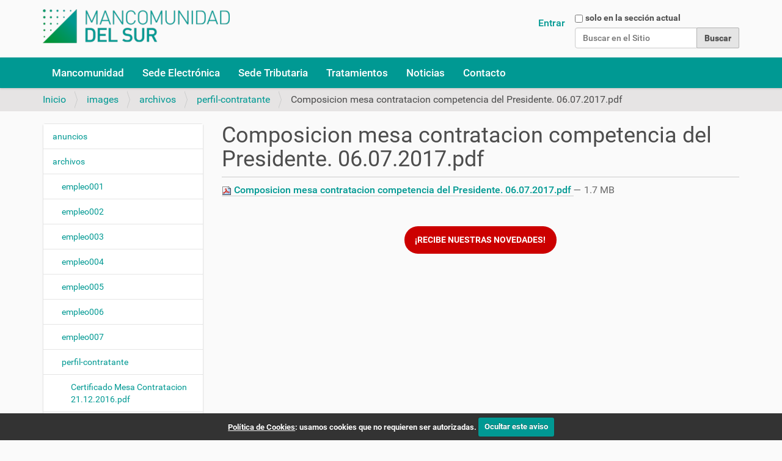

--- FILE ---
content_type: text/html;charset=utf-8
request_url: https://mancomunidaddelsur.org/images/archivos/perfil-contratante/Composicion%20mesa%20contratacion%20competencia%20del%20Presidente.%2006.07.2017.pdf/view
body_size: 6059
content:
<!DOCTYPE html>
<html xmlns="http://www.w3.org/1999/xhtml" lang="es" xml:lang="es">
  <head><meta http-equiv="Content-Type" content="text/html; charset=UTF-8" /><link rel="canonical" href="https://mancomunidaddelsur.org/images/archivos/perfil-contratante/Composicion%20mesa%20contratacion%20competencia%20del%20Presidente.%2006.07.2017.pdf" /><link rel="search" href="https://mancomunidaddelsur.org/@@search" title="Buscar en este sitio" /><link rel="stylesheet" type="text/css" href="https://mancomunidaddelsur.org/++plone++production/++unique++2021-12-10T19:08:39.786950/default.css" data-bundle="production" /><link rel="stylesheet" type="text/css" href="https://mancomunidaddelsur.org/++plone++static/++unique++2021-07-08%2023%3A41%3A54.662693/collective.cookiecuttr.min.compiled.css" data-bundle="cookiecuttr" /><link rel="stylesheet" type="text/css" href="https://mancomunidaddelsur.org/++plone++static/++unique++None/msur-compiled.css" data-bundle="msur" /><link rel="stylesheet" type="text/css" href="https://mancomunidaddelsur.org/collective.js.jqueryui.custom.min.css?version=None" data-bundle="jqueryui" /><link rel="stylesheet" type="text/css" href="https://mancomunidaddelsur.org//++theme++barcelonetacustom/less/barcelonetacustom-compiled.css" data-bundle="diazo" />
    <title>Composicion mesa contratacion competencia del Presidente. 06.07.2017.pdf — Mancomunidad del Sur</title>
    <link rel="stylesheet" href="/++theme++barcelonetacustom/custom.css" />
    <link rel="shortcut icon" type="image/x-icon" href="/++theme++barcelonetacustom/barcelonetacustom-favicon.ico" />
    <link rel="apple-touch-icon" href="/++theme++barcelonetacustom/barcelonetacustom-apple-touch-icon.png" />
    <link rel="apple-touch-icon-precomposed" sizes="144x144" href="/++theme++barcelonetacustom/barcelonetacustom-apple-touch-icon-144x144-precomposed.png" />
    <link rel="apple-touch-icon-precomposed" sizes="114x114" href="/++theme++barcelonetacustom/barcelonetacustom-apple-touch-icon-114x114-precomposed.png" />
    <link rel="apple-touch-icon-precomposed" sizes="72x72" href="/++theme++barcelonetacustom/barcelonetacustom-apple-touch-icon-72x72-precomposed.png" />
    <link rel="apple-touch-icon-precomposed" sizes="57x57" href="/++theme++barcelonetacustom/barcelonetacustom-apple-touch-icon-57x57-precomposed.png" />
    <link rel="apple-touch-icon-precomposed" href="/++theme++barcelonetacustom/barcelonetacustom-apple-touch-icon-precomposed.png" />
  <meta name="DC.date.modified" content="2021-05-04T10:55:12+01:00" /><meta name="DC.format" content="application/pdf" /><meta name="DC.type" content="Archivo" /><meta name="DC.date.created" content="2021-05-04T10:55:12+01:00" /><meta content="summary" name="twitter:card" /><meta content="Mancomunidad del Sur" property="og:site_name" /><meta content="Composicion mesa contratacion competencia del Presidente. 06.07.2017.pdf" property="og:title" /><meta content="website" property="og:type" /><meta content="" property="og:description" /><meta content="https://mancomunidaddelsur.org/images/archivos/perfil-contratante/Composicion%20mesa%20contratacion%20competencia%20del%20Presidente.%2006.07.2017.pdf/view" property="og:url" /><meta content="https://mancomunidaddelsur.org/@@site-logo/logo.png" property="og:image" /><meta content="image/png" property="og:image:type" /><meta name="viewport" content="width=device-width, initial-scale=1.0" /><meta name="generator" content="Plone - http://plone.com" /><script type="text/javascript">PORTAL_URL = 'https://mancomunidaddelsur.org';</script><script type="text/javascript" src="https://mancomunidaddelsur.org/++plone++production/++unique++2021-12-10T19:08:39.786950/default.js" data-bundle="production"></script><script type="text/javascript" src="https://mancomunidaddelsur.org/++plone++static/++unique++2021-07-08%2023%3A41%3A54.662693/collective.cookiecuttr.min.compiled.js" data-bundle="cookiecuttr"></script><script type="text/javascript" src="https://mancomunidaddelsur.org/collective.js.jqueryui.custom.min.js?version=None" data-bundle="jqueryui"></script><script type="text/javascript">

    (function($) {
        $(document).ready(function () {
            if($.cookieCuttr) {
                $.cookieCuttr({cookieAnalytics: false,
                               cookiePolicyLink: "https://mancomunidaddelsur.org/legal/cookies",
                               cookieMessage: "<a href='{{cookiePolicyLink}}' title='Política de Cookies de la Mancomunidad del Sur'>Política de Cookies</a>: usamos cookies que no requieren ser autorizadas.",
                               cookieAcceptButtonText: "Ocultar este aviso",
                               cookieNotificationLocationBottom: true
                               });
                }
        })
    })(jQuery);
</script><script type="text/javascript">
        jQuery(function($){
            if (typeof($.datepicker) != "undefined"){
              $.datepicker.setDefaults(
                jQuery.extend($.datepicker.regional['es'],
                {dateFormat: 'dd/mm/yy'}));
            }
        });
        </script></head>
  <body id="visual-portal-wrapper" class="frontend icons-off pat-markspeciallinks portaltype-file section-images site-mancomunidaddelsur.org subsection-archivos subsection-archivos-perfil-contratante subsection-archivos-perfil-contratante-Composicion mesa contratacion competencia del Presidente. 06.07.2017.pdf template-file_view thumbs-on userrole-anonymous viewpermission-view" dir="ltr" data-i18ncatalogurl="https://mancomunidaddelsur.org/plonejsi18n" data-pat-plone-modal="{&quot;actionOptions&quot;: {&quot;displayInModal&quot;: false}}" data-pat-markspeciallinks="{&quot;external_links_open_new_window&quot;: false, &quot;mark_special_links&quot;: true}" data-view-url="https://mancomunidaddelsur.org/images/archivos/perfil-contratante/Composicion%20mesa%20contratacion%20competencia%20del%20Presidente.%2006.07.2017.pdf/view" data-portal-url="https://mancomunidaddelsur.org" data-pat-pickadate="{&quot;date&quot;: {&quot;selectYears&quot;: 200}, &quot;time&quot;: {&quot;interval&quot;: 5 } }" data-base-url="https://mancomunidaddelsur.org/images/archivos/perfil-contratante/Composicion%20mesa%20contratacion%20competencia%20del%20Presidente.%2006.07.2017.pdf"><div class="outer-wrapper">
      <header id="content-header">
        <div class="container">
          
      <div id="portal-header">
    <a id="portal-logo" title="Mancomunidad del Sur" href="https://mancomunidaddelsur.org">
    <img src="https://mancomunidaddelsur.org/@@site-logo/logo.png" alt="Mancomunidad del Sur" title="Mancomunidad del Sur" /></a>

<div id="portal-searchbox">

    <form id="searchGadget_form" action="https://mancomunidaddelsur.org/@@search" role="search" data-pat-livesearch="ajaxUrl:https://mancomunidaddelsur.org/@@ajax-search" class="pat-livesearch">

        <div class="LSBox">
        <label class="hiddenStructure" for="searchGadget">Buscar</label>
             
        <div class="searchSection">
            <input id="searchbox_currentfolder_only" class="noborder" type="checkbox" name="path" value="/sitio_mancomunidaddelsur_org/mancomunidaddelsur.org/images/archivos/perfil-contratante" />
            <label for="searchbox_currentfolder_only" style="cursor: pointer">solo en la sección actual</label>
        </div>
             
        <input name="SearchableText" type="text" size="18" id="searchGadget" title="Buscar en el Sitio" placeholder="Buscar en el Sitio" class="searchField" />

        <input class="searchButton" type="submit" value="Buscar" />

         </div>
    </form>

    <div id="portal-advanced-search" class="hiddenStructure">
        <a href="https://mancomunidaddelsur.org/@@search">Búsqueda Avanzada…</a>
    </div>

</div>

<div id="portal-anontools">
  <ul>
    <li>
      
          <a title="Entrar" data-pat-plone-modal="{&quot;prependContent&quot;: &quot;.portalMessage&quot;, &quot;title&quot;: &quot;Log in&quot;, &quot;width&quot;: &quot;26em&quot;, &quot;actionOptions&quot;: {&quot;redirectOnResponse&quot;: true}}" id="personaltools-login" href="https://mancomunidaddelsur.org/login" class="pat-plone-modal">Entrar</a>
      
    </li>
  </ul>
</div>





</div>

<div class="contentwellportlets row" id="portlets-in-header">
  
  
  
</div>



    
          
        </div>
      </header>
      <div id="mainnavigation-wrapper">
        <div id="mainnavigation">

  <p class="hiddenStructure">Navegación</p>
  <nav class="plone-navbar" id="portal-globalnav-wrapper">
    <div class="container">
      <div class="plone-navbar-header">
        <button type="button" class="plone-navbar-toggle" data-toggle="collapse" data-target="#portal-globalnav-collapse">
          <span class="sr-only">Toggle navigation</span>
          <span class="icon-bar"></span>
          <span class="icon-bar"></span>
          <span class="icon-bar"></span>
        </button>
      </div>

      <div class="plone-collapse plone-navbar-collapse" id="portal-globalnav-collapse">
        <ul class="plone-nav plone-navbar-nav" id="portal-globalnav">
            
              <li id="portaltab-mancomunidad">
                  <a href="https://mancomunidaddelsur.org/mancomunidad" title="Mancomunidad del Sur">Mancomunidad</a>
              </li>
            
              <li id="portaltab-sede-electronica">
                  <a href="https://mancomunidaddelsur.sedelectronica.es/info.1" title="">Sede Electrónica</a>
              </li>
            
              <li id="portaltab-sede-tributaria">
                  <a href="https://sedetributaria.mancomunidaddelsur.org" title="Sede Tributaria de la Mancomunidad del Sur">Sede Tributaria</a>
              </li>
            
              <li id="portaltab-tratamientos">
                  <a href="https://mancomunidaddelsur.org/tratamientos" title="">Tratamientos</a>
              </li>
            
              <li id="portaltab-noticias">
                  <a href="https://mancomunidaddelsur.org/noticias" title="Novedades de la Mancomunidad del Sur">Noticias</a>
              </li>
            
              <li id="portaltab-contacto">
                  <a href="https://mancomunidaddelsur.org/contacto" title="Vías de contacto">Contacto</a>
              </li>
            
        </ul>
      </div>
    </div>
  </nav>


</div>
      </div>
      
      <div id="above-content-wrapper">
          <div id="viewlet-above-content"><nav id="portal-breadcrumbs" class="plone-breadcrumb">
  <div class="container">
    <span id="breadcrumbs-you-are-here" class="hiddenStructure">Usted está aquí:</span>
    <ol aria-labelledby="breadcrumbs-you-are-here">
      <li id="breadcrumbs-home">
        <a href="https://mancomunidaddelsur.org">Inicio</a>
      </li>
      <li id="breadcrumbs-1">
        
          <a href="https://mancomunidaddelsur.org/images">images</a>
          
        
      </li>
      <li id="breadcrumbs-2">
        
          <a href="https://mancomunidaddelsur.org/images/archivos">archivos</a>
          
        
      </li>
      <li id="breadcrumbs-3">
        
          <a href="https://mancomunidaddelsur.org/images/archivos/perfil-contratante">perfil-contratante</a>
          
        
      </li>
      <li id="breadcrumbs-4">
        
          
          <span id="breadcrumbs-current">Composicion mesa contratacion competencia del Presidente. 06.07.2017.pdf</span>
        
      </li>
    </ol>
  </div>
</nav>

<div class="contentwellportlets row" id="portlets-above">
  
  
  
</div>


</div>
      </div>
      <div class="container">
        <div class="row">
          <aside id="global_statusmessage">
      

      <div>
      </div>
    </aside>
        </div>
        <main id="main-container" class="row row-offcanvas row-offcanvas-right">
          

    

    <div class="col-xs-12 col-sm-12 col-md-9 col-md-push-3">
      <div class="row">
        <div class="col-xs-12 col-sm-12">
          <article id="content">

          

          <header>
            <div id="viewlet-above-content-title"><span id="social-tags-body" style="display: none" itemscope="" itemtype="http://schema.org/WebPage">
  <span itemprop="name">Composicion mesa contratacion competencia del Presidente. 06.07.2017.pdf</span>
  <span itemprop="description"></span>
  <span itemprop="url">https://mancomunidaddelsur.org/images/archivos/perfil-contratante/Composicion%20mesa%20contratacion%20competencia%20del%20Presidente.%2006.07.2017.pdf/view</span>
  <span itemprop="image">https://mancomunidaddelsur.org/@@site-logo/logo.png</span>
</span>

</div>
            
              <h1 class="documentFirstHeading">Composicion mesa contratacion competencia del Presidente. 06.07.2017.pdf</h1>

            
            <div id="viewlet-below-content-title">


<div class="contentwellportlets row" id="portlets-below-title">
  
  
  
</div>


</div>

            
              

            
          </header>

          <div id="viewlet-above-content-body"></div>
          <div id="content-core">
            

  <p>
    <a href="https://mancomunidaddelsur.org/images/archivos/perfil-contratante/Composicion%20mesa%20contratacion%20competencia%20del%20Presidente.%2006.07.2017.pdf/@@download/file/Composicion mesa contratacion competencia del Presidente. 06.07.2017.pdf">
      <img border="0" src="++resource++mimetype.icons/++resource++mimetype.icons/pdf.png" alt="application/pdf" />
      Composicion mesa contratacion competencia del Presidente. 06.07.2017.pdf
    </a>
    <span class="discreet">— 1.7 MB</span>
  </p>

  

  

  



          </div>
          <div id="viewlet-below-content-body">



    <div class="visualClear"><!-- --></div>

    <div class="documentActions">
        

        

    </div>

</div>

          
        </article>
        </div>
      </div>
      <footer class="row">
        <div class="col-xs-12 col-sm-12">
          <div id="viewlet-below-content">





<div class="contentwellportlets row" id="portlets-below">
  
  
    <div class="cell BelowPortletManager1 width-full position-0 num-portlets-1">


<div id="[base64]" class="portletWrapper [base64]"><div class="portletStaticText portlet-static-boletin"><div id="contenedor-boletin">&#13;
<div id="boletin">&#13;
<div id="boletin-titulo"><a href="https://acentoweb.com/listas/?p=subscribe&amp;id=17" target="_blank" rel="noopener" title="Boletín electrónico de novedades de la Mancomunidad del Sur">¡Recibe nuestras novedades!</a></div>&#13;
</div>&#13;
</div></div>


</div>

</div> 
  
  
</div>


</div>
        </div>
      </footer>
    </div>
  
          <div class="col-xs-12 col-sm-12 col-md-3 col-md-pull-9 sidebar-offcanvas">
        <aside id="portal-column-one">
          <div class="portletWrapper" id="portletwrapper-706c6f6e652e6c656674636f6c756d6e0a636f6e746578740a2f736974696f5f6d616e636f6d756e6964616464656c7375725f6f72672f6d616e636f6d756e6964616464656c7375722e6f72670a6e617669676174696f6e" data-portlethash="706c6f6e652e6c656674636f6c756d6e0a636f6e746578740a2f736974696f5f6d616e636f6d756e6964616464656c7375725f6f72672f6d616e636f6d756e6964616464656c7375722e6f72670a6e617669676174696f6e">
<aside class="portlet portletNavigationTree" role="navigation">

    <header class="portletHeader hiddenStructure">
        <a href="https://mancomunidaddelsur.org/sitemap" class="tile">Navegación</a>
    </header>

    <nav class="portletContent lastItem">
        <ul class="navTree navTreeLevel0">
            
            



<li class="navTreeItem visualNoMarker navTreeFolderish section-anuncios">

    

        <a href="https://mancomunidaddelsur.org/images/anuncios" title="" class="state-published navTreeFolderish contenttype-folder">

             

            

            anuncios
        </a>
        

    
</li>

<li class="navTreeItem visualNoMarker navTreeItemInPath navTreeFolderish section-archivos">

    

        <a href="https://mancomunidaddelsur.org/images/archivos" title="" class="state-published navTreeItemInPath navTreeFolderish contenttype-folder">

             

            

            archivos
        </a>
        
            <ul class="navTree navTreeLevel1">
                



<li class="navTreeItem visualNoMarker navTreeFolderish section-empleo001">

    

        <a href="https://mancomunidaddelsur.org/images/archivos/empleo001" title="" class="state-published navTreeFolderish contenttype-folder">

             

            

            empleo001
        </a>
        

    
</li>

<li class="navTreeItem visualNoMarker navTreeFolderish section-empleo002">

    

        <a href="https://mancomunidaddelsur.org/images/archivos/empleo002" title="" class="state-published navTreeFolderish contenttype-folder">

             

            

            empleo002
        </a>
        

    
</li>

<li class="navTreeItem visualNoMarker navTreeFolderish section-empleo003">

    

        <a href="https://mancomunidaddelsur.org/images/archivos/empleo003" title="" class="state-published navTreeFolderish contenttype-folder">

             

            

            empleo003
        </a>
        

    
</li>

<li class="navTreeItem visualNoMarker navTreeFolderish section-empleo004">

    

        <a href="https://mancomunidaddelsur.org/images/archivos/empleo004" title="" class="state-published navTreeFolderish contenttype-folder">

             

            

            empleo004
        </a>
        

    
</li>

<li class="navTreeItem visualNoMarker navTreeFolderish section-empleo005">

    

        <a href="https://mancomunidaddelsur.org/images/archivos/empleo005" title="" class="state-published navTreeFolderish contenttype-folder">

             

            

            empleo005
        </a>
        

    
</li>

<li class="navTreeItem visualNoMarker navTreeFolderish section-empleo006">

    

        <a href="https://mancomunidaddelsur.org/images/archivos/empleo006" title="" class="state-published navTreeFolderish contenttype-folder">

             

            

            empleo006
        </a>
        

    
</li>

<li class="navTreeItem visualNoMarker navTreeFolderish section-empleo007">

    

        <a href="https://mancomunidaddelsur.org/images/archivos/empleo007" title="" class="state-published navTreeFolderish contenttype-folder">

             

            

            empleo007
        </a>
        

    
</li>

<li class="navTreeItem visualNoMarker navTreeItemInPath navTreeFolderish section-perfil-contratante">

    

        <a href="https://mancomunidaddelsur.org/images/archivos/perfil-contratante" title="" class="state-published navTreeItemInPath navTreeFolderish contenttype-folder">

             

            

            perfil-contratante
        </a>
        
            <ul class="navTree navTreeLevel2">
                



<li class="navTreeItem visualNoMarker section-certificado-mesa-contratacion-21-12-2016-pdf">

    

        <a href="https://mancomunidaddelsur.org/images/archivos/perfil-contratante/Certificado%20%20Mesa%20Contratacion%2021.12.2016.pdf/view" title="" class="state-missing-value contenttype-file">

             <img class="mime-icon" href="https://mancomunidaddelsur.org/images/archivos/perfil-contratante/Certificado%20%20Mesa%20Contratacion%2021.12.2016.pdf/view" src="/sitio_mancomunidaddelsur_org/mancomunidaddelsur.org/++resource++mimetype.icons/pdf.png" />

            

            Certificado  Mesa Contratacion 21.12.2016.pdf
        </a>
        

    
</li>

<li class="navTreeItem visualNoMarker section-certificado-mesa-contratacion-15-12-2015-pdf">

    

        <a href="https://mancomunidaddelsur.org/images/archivos/perfil-contratante/Certificado%20Mesa%20Contratacion%20%2015.12.2015.pdf/view" title="" class="state-missing-value contenttype-file">

             <img class="mime-icon" href="https://mancomunidaddelsur.org/images/archivos/perfil-contratante/Certificado%20Mesa%20Contratacion%20%2015.12.2015.pdf/view" src="/sitio_mancomunidaddelsur_org/mancomunidaddelsur.org/++resource++mimetype.icons/pdf.png" />

            

            Certificado Mesa Contratacion  15.12.2015.pdf
        </a>
        

    
</li>

<li class="navTreeItem visualNoMarker section-composicion-mesa-contratacion-competencia-de-la">

    

        <a href="https://mancomunidaddelsur.org/images/archivos/perfil-contratante/COMPOSICION%20MESA%20CONTRATACION%20COMPETENCIA%20DE%20LA%20ASAMBLEA%203%20de%20julio%20de%202020.pdf/view" title="" class="state-missing-value contenttype-file">

             <img class="mime-icon" href="https://mancomunidaddelsur.org/images/archivos/perfil-contratante/COMPOSICION%20MESA%20CONTRATACION%20COMPETENCIA%20DE%20LA%20ASAMBLEA%203%20de%20julio%20de%202020.pdf/view" src="/sitio_mancomunidaddelsur_org/mancomunidaddelsur.org/++resource++mimetype.icons/pdf.png" />

            

            COMPOSICION MESA CONTRATACION COMPETENCIA DE LA ASAMBLEA 3 de julio de 2020.pdf
        </a>
        

    
</li>

<li class="navTreeItem visualNoMarker section-composicion-mesa-contratacion-competencia-del">

    

        <a href="https://mancomunidaddelsur.org/images/archivos/perfil-contratante/COMPOSICION%20MESA%20CONTRATACION%20COMPETENCIA%20DEL%20PRESIDENTE%2021%20mayo%20de%202020.pdf/view" title="" class="state-missing-value contenttype-file">

             <img class="mime-icon" href="https://mancomunidaddelsur.org/images/archivos/perfil-contratante/COMPOSICION%20MESA%20CONTRATACION%20COMPETENCIA%20DEL%20PRESIDENTE%2021%20mayo%20de%202020.pdf/view" src="/sitio_mancomunidaddelsur_org/mancomunidaddelsur.org/++resource++mimetype.icons/pdf.png" />

            

            COMPOSICION MESA CONTRATACION COMPETENCIA DEL PRESIDENTE 21 mayo de 2020.pdf
        </a>
        

    
</li>

<li class="navTreeItem visualNoMarker section-composicion-mesa-contratacion-competencia-del">

    

        <a href="https://mancomunidaddelsur.org/images/archivos/perfil-contratante/COMPOSICION%20MESA%20CONTRATACION%20COMPETENCIA%20DEL%20PRESIDENTE%2023%20DE%20MAYO%202018.pdf/view" title="" class="state-missing-value contenttype-file">

             <img class="mime-icon" href="https://mancomunidaddelsur.org/images/archivos/perfil-contratante/COMPOSICION%20MESA%20CONTRATACION%20COMPETENCIA%20DEL%20PRESIDENTE%2023%20DE%20MAYO%202018.pdf/view" src="/sitio_mancomunidaddelsur_org/mancomunidaddelsur.org/++resource++mimetype.icons/pdf.png" />

            

            COMPOSICION MESA CONTRATACION COMPETENCIA DEL PRESIDENTE 23 DE MAYO 2018.pdf
        </a>
        

    
</li>

<li class="navTreeItem visualNoMarker navTreeCurrentNode section-composicion-mesa-contratacion-competencia-del">

    

        <a href="https://mancomunidaddelsur.org/images/archivos/perfil-contratante/Composicion%20mesa%20contratacion%20competencia%20del%20Presidente.%2006.07.2017.pdf/view" title="" class="state-missing-value navTreeCurrentItem navTreeCurrentNode contenttype-file">

             <img class="mime-icon" href="https://mancomunidaddelsur.org/images/archivos/perfil-contratante/Composicion%20mesa%20contratacion%20competencia%20del%20Presidente.%2006.07.2017.pdf/view" src="/sitio_mancomunidaddelsur_org/mancomunidaddelsur.org/++resource++mimetype.icons/pdf.png" />

            

            Composicion mesa contratacion competencia del Presidente. 06.07.2017.pdf
        </a>
        

    
</li>

<li class="navTreeItem visualNoMarker section-composicion-mesa-contratacion-presidente-pdf">

    

        <a href="https://mancomunidaddelsur.org/images/archivos/perfil-contratante/Composicion%20mesa%20contratacion%20Presidente.pdf/view" title="" class="state-missing-value contenttype-file">

             <img class="mime-icon" href="https://mancomunidaddelsur.org/images/archivos/perfil-contratante/Composicion%20mesa%20contratacion%20Presidente.pdf/view" src="/sitio_mancomunidaddelsur_org/mancomunidaddelsur.org/++resource++mimetype.icons/pdf.png" />

            

            Composicion mesa contratacion Presidente.pdf
        </a>
        

    
</li>

<li class="navTreeItem visualNoMarker section-composicion-mesa-de-contratacion-competencia-de-la">

    

        <a href="https://mancomunidaddelsur.org/images/archivos/perfil-contratante/Composicion%20mesa%20de%20contratacion%20competencia%20de%20la%20Asamblea.17.07.2017.pdf/view" title="" class="state-missing-value contenttype-file">

             <img class="mime-icon" href="https://mancomunidaddelsur.org/images/archivos/perfil-contratante/Composicion%20mesa%20de%20contratacion%20competencia%20de%20la%20Asamblea.17.07.2017.pdf/view" src="/sitio_mancomunidaddelsur_org/mancomunidaddelsur.org/++resource++mimetype.icons/pdf.png" />

            

            Composicion mesa de contratacion competencia de la Asamblea.17.07.2017.pdf
        </a>
        

    
</li>

<li class="navTreeItem visualNoMarker navTreeFolderish section-contratos">

    

        <a href="https://mancomunidaddelsur.org/images/archivos/perfil-contratante/contratos" title="" class="state-published navTreeFolderish contenttype-folder">

             

            

            contratos
        </a>
        

    
</li>




            </ul>
        

    
</li>

<li class="navTreeItem visualNoMarker navTreeFolderish section-politica-privacidad">

    

        <a href="https://mancomunidaddelsur.org/images/archivos/politica-privacidad" title="" class="state-published navTreeFolderish contenttype-folder">

             

            

            politica-privacidad
        </a>
        

    
</li>

<li class="navTreeItem visualNoMarker navTreeFolderish section-portal-electronico">

    

        <a href="https://mancomunidaddelsur.org/images/archivos/portal-electronico" title="" class="state-published navTreeFolderish contenttype-folder">

             

            

            portal-electronico
        </a>
        

    
</li>

<li class="navTreeItem visualNoMarker section-20140527_solicitud-de-visita-may14-pdf">

    

        <a href="https://mancomunidaddelsur.org/images/archivos/20140527_solicitud-de-visita-may14.pdf/view" title="" class="state-missing-value contenttype-file">

             <img class="mime-icon" href="https://mancomunidaddelsur.org/images/archivos/20140527_solicitud-de-visita-may14.pdf/view" src="/sitio_mancomunidaddelsur_org/mancomunidaddelsur.org/++resource++mimetype.icons/pdf.png" />

            

            20140527_solicitud-de-visita-may14.pdf
        </a>
        

    
</li>

<li class="navTreeItem visualNoMarker section-20140610_certificado-perfil-contratante-pdf">

    

        <a href="https://mancomunidaddelsur.org/images/archivos/20140610_certificado-perfil-contratante.pdf/view" title="" class="state-missing-value contenttype-file">

             <img class="mime-icon" href="https://mancomunidaddelsur.org/images/archivos/20140610_certificado-perfil-contratante.pdf/view" src="/sitio_mancomunidaddelsur_org/mancomunidaddelsur.org/++resource++mimetype.icons/pdf.png" />

            

            20140610_certificado-perfil-contratante.pdf
        </a>
        

    
</li>

<li class="navTreeItem visualNoMarker section-estatutos-mancomunidad-del-sur-pdf">

    

        <a href="https://mancomunidaddelsur.org/images/archivos/estatutos-mancomunidad-del-sur.pdf/view" title="" class="state-missing-value contenttype-file">

             <img class="mime-icon" href="https://mancomunidaddelsur.org/images/archivos/estatutos-mancomunidad-del-sur.pdf/view" src="/sitio_mancomunidaddelsur_org/mancomunidaddelsur.org/++resource++mimetype.icons/pdf.png" />

            

            estatutos-mancomunidad-del-sur.pdf
        </a>
        

    
</li>

<li class="navTreeItem visualNoMarker section-ficha-de-tercero-pdf">

    

        <a href="https://mancomunidaddelsur.org/images/archivos/FICHA%20DE%20TERCERO.pdf/view" title="" class="state-missing-value contenttype-file">

             <img class="mime-icon" href="https://mancomunidaddelsur.org/images/archivos/FICHA%20DE%20TERCERO.pdf/view" src="/sitio_mancomunidaddelsur_org/mancomunidaddelsur.org/++resource++mimetype.icons/pdf.png" />

            

            FICHA DE TERCERO.pdf
        </a>
        

    
</li>

<li class="navTreeItem visualNoMarker section-informe_caracterizacion_basica-pdf">

    

        <a href="https://mancomunidaddelsur.org/images/archivos/informe_caracterizacion_basica.pdf/view" title="" class="state-missing-value contenttype-file">

             <img class="mime-icon" href="https://mancomunidaddelsur.org/images/archivos/informe_caracterizacion_basica.pdf/view" src="/sitio_mancomunidaddelsur_org/mancomunidaddelsur.org/++resource++mimetype.icons/pdf.png" />

            

            informe_caracterizacion_basica.pdf
        </a>
        

    
</li>

<li class="navTreeItem visualNoMarker section-instancia-general-pdf">

    

        <a href="https://mancomunidaddelsur.org/images/archivos/Instancia%20General.pdf/view" title="" class="state-missing-value contenttype-file">

             <img class="mime-icon" href="https://mancomunidaddelsur.org/images/archivos/Instancia%20General.pdf/view" src="/sitio_mancomunidaddelsur_org/mancomunidaddelsur.org/++resource++mimetype.icons/pdf.png" />

            

            Instancia General.pdf
        </a>
        

    
</li>

<li class="navTreeItem visualNoMarker section-ordenanza-administracion-electronica-pdf">

    

        <a href="https://mancomunidaddelsur.org/images/archivos/Ordenanza%20Administracion%20Electronica.PDF/view" title="" class="state-missing-value contenttype-file">

             <img class="mime-icon" href="https://mancomunidaddelsur.org/images/archivos/Ordenanza%20Administracion%20Electronica.PDF/view" src="/sitio_mancomunidaddelsur_org/mancomunidaddelsur.org/++resource++mimetype.icons/pdf.png" />

            

            Ordenanza Administracion Electronica.PDF
        </a>
        

    
</li>

<li class="navTreeItem visualNoMarker section-ordenanza-proteccion-de-datos-pdf">

    

        <a href="https://mancomunidaddelsur.org/images/archivos/Ordenanza%20Proteccion%20de%20Datos.PDF/view" title="" class="state-missing-value contenttype-file">

             <img class="mime-icon" href="https://mancomunidaddelsur.org/images/archivos/Ordenanza%20Proteccion%20de%20Datos.PDF/view" src="/sitio_mancomunidaddelsur_org/mancomunidaddelsur.org/++resource++mimetype.icons/pdf.png" />

            

            Ordenanza Proteccion de Datos.PDF
        </a>
        

    
</li>

<li class="navTreeItem visualNoMarker section-ordenanza-fiscal-pdf">

    

        <a href="https://mancomunidaddelsur.org/images/archivos/ordenanza-fiscal.pdf/view" title="" class="state-missing-value contenttype-file">

             <img class="mime-icon" href="https://mancomunidaddelsur.org/images/archivos/ordenanza-fiscal.pdf/view" src="/sitio_mancomunidaddelsur_org/mancomunidaddelsur.org/++resource++mimetype.icons/pdf.png" />

            

            ordenanza-fiscal.pdf
        </a>
        

    
</li>

<li class="navTreeItem visualNoMarker section-recurso-de-reposicion-docx">

    

        <a href="https://mancomunidaddelsur.org/images/archivos/RECURSO%20DE%20REPOSICION.docx/view" title="" class="state-missing-value contenttype-file">

             <img class="mime-icon" href="https://mancomunidaddelsur.org/images/archivos/RECURSO%20DE%20REPOSICION.docx/view" src="/sitio_mancomunidaddelsur_org/mancomunidaddelsur.org/++resource++mimetype.icons/docx.png" />

            

            RECURSO DE REPOSICION.docx
        </a>
        

    
</li>

<li class="navTreeItem visualNoMarker section-solicitud-fraccionamiento-pdf">

    

        <a href="https://mancomunidaddelsur.org/images/archivos/solicitud%20fraccionamiento.pdf/view" title="" class="state-missing-value contenttype-file">

             <img class="mime-icon" href="https://mancomunidaddelsur.org/images/archivos/solicitud%20fraccionamiento.pdf/view" src="/sitio_mancomunidaddelsur_org/mancomunidaddelsur.org/++resource++mimetype.icons/pdf.png" />

            

            solicitud fraccionamiento.pdf
        </a>
        

    
</li>

<li class="navTreeItem visualNoMarker section-solicitud_de_autorizacion-xls">

    

        <a href="https://mancomunidaddelsur.org/images/archivos/solicitud_de_autorizacion.xls/view" title="" class="state-missing-value contenttype-file">

             <img class="mime-icon" href="https://mancomunidaddelsur.org/images/archivos/solicitud_de_autorizacion.xls/view" src="/sitio_mancomunidaddelsur_org/mancomunidaddelsur.org/++resource++mimetype.icons/xls.png" />

            

            solicitud_de_autorizacion.xls
        </a>
        

    
</li>




            </ul>
        

    
</li>

<li class="navTreeItem visualNoMarker navTreeFolderish section-calendario">

    

        <a href="https://mancomunidaddelsur.org/images/calendario" title="" class="state-published navTreeFolderish contenttype-folder">

             

            

            calendario
        </a>
        

    
</li>

<li class="navTreeItem visualNoMarker navTreeFolderish section-normativa">

    

        <a href="https://mancomunidaddelsur.org/images/normativa" title="" class="state-published navTreeFolderish contenttype-folder">

             

            

            normativa
        </a>
        

    
</li>

<li class="navTreeItem visualNoMarker navTreeFolderish section-noticias">

    

        <a href="https://mancomunidaddelsur.org/images/noticias" title="" class="state-published navTreeFolderish contenttype-folder">

             

            

            noticias
        </a>
        

    
</li>

<li class="navTreeItem visualNoMarker navTreeFolderish section-plantilla">

    

        <a href="https://mancomunidaddelsur.org/images/plantilla" title="" class="state-published navTreeFolderish contenttype-folder">

             

            

            plantilla
        </a>
        

    
</li>

<li class="navTreeItem visualNoMarker section-deposito-controlado-pinto-jpg-bak">

    

        <a href="https://mancomunidaddelsur.org/images/deposito-controlado-pinto.jpg.bak/view" title="" class="state-missing-value contenttype-file">

             <img class="mime-icon" href="https://mancomunidaddelsur.org/images/deposito-controlado-pinto.jpg.bak/view" src="/sitio_mancomunidaddelsur_org/mancomunidaddelsur.org/++resource++mimetype.icons/application.png" />

            

            deposito-controlado-pinto.jpg.bak
        </a>
        

    
</li>

<li class="navTreeItem visualNoMarker section-deposito-controlado-pinto-jpg-bak2">

    

        <a href="https://mancomunidaddelsur.org/images/deposito-controlado-pinto.jpg.bak2/view" title="" class="state-missing-value contenttype-file">

             <img class="mime-icon" href="https://mancomunidaddelsur.org/images/deposito-controlado-pinto.jpg.bak2/view" src="/sitio_mancomunidaddelsur_org/mancomunidaddelsur.org/++resource++mimetype.icons/application.png" />

            

            deposito-controlado-pinto.jpg.bak2
        </a>
        

    
</li>




        </ul>
    </nav>
</aside>


</div>
        </aside>
      </div>
          <div id="column2-container">
          </div>
        </main><!--/row-->
      </div><!--/container-->
    </div><!--/outer-wrapper --><footer id="portal-footer-wrapper">
        <div class="container" id="portal-footer">
          <div class="doormat row">
    
    <div class="col-xs-12 col-md-12">
        <div id="footer">
<div id="footer-izquierda">
<h3>Contacto</h3>
<p><strong><a href="https://mancomunidaddelsur.org/../" title="Mancomunidad del Sur">Mancomunidad del Sur</a></strong><br />C/ Violeta, 17 B , planta 1ª Oficina 1<br />28933 - Madrid - Móstoles<br />Tlf.: (34) 91 664 59 70<br /><a href="mailto:info@mancomunidaddelsur.org" title="Correo electrónico de la Mancomunidad del Sur">info@mancomunidaddelsur.org</a></p>
</div>
<div id="footer-centro">
<h3>Legal</h3>
<p><a href="https://mancomunidaddelsur.org/../legal/aviso" title="">Aviso Legal</a><br /><a href="https://mancomunidaddelsur.org/../legal/privacidad" title="">Política de Privacidad</a><br /><a href="https://mancomunidaddelsur.org/../legal/cookies" title="">Política de Cookies</a></p>
</div>
<div id="footer-derecha">
<h3>Enlaces</h3>
<p><a href="https://www.miteco.gob.es/es" target="_blank" rel="noopener" title="Ministerio para la Transición Ecológica">Ministerio para la Transición Ecológica</a><br /><a href="https://www.comunidad.madrid/transparencia/unidad-organizativa-responsable/consejeria-medio-ambiente-ordenacion-del-territorio-y-sostenibilidad" title="Consejería de Medio Ambiente, Ordenación del Territorio y Sostenibilidad">Consejería de Medio Ambiente, Ordenación del Territorio y Sostenibilidad</a><br /><a href="http://www.cemci.org/" target="_blank" rel="noopener" title="Centro de Estudios Municipales y de Cooperación Internacional">Centro de Estudios Municipales y de Cooperación Internacional</a></p>
</div>
</div>
      </div>
  </div>
          
          
          <div class="site-actions row"><div class="col-xs-12"><ul class="actions-site_actions">
      
        <li class="portletItem">
          <a href="https://mancomunidaddelsur.org/sitemap">

            <span>Mapa del Sitio</span>

            

          </a>
        </li>
      
        <li class="portletItem">
          <a href="https://mancomunidaddelsur.org/accessibility-info">

            <span>Accesibilidad</span>

            

          </a>
        </li>
      
        <li class="portletItem">
          <a href="https://mancomunidaddelsur.org/contacto" class="pat-plone-modal" data-pat-plone-modal="{}">

            <span>Contacto</span>

            

          </a>
        </li>
      
    </ul></div></div>
        </div>
      </footer><div class="contentwellportlets row" id="portlets-footer">
  
  
  
</div></body>
</html>